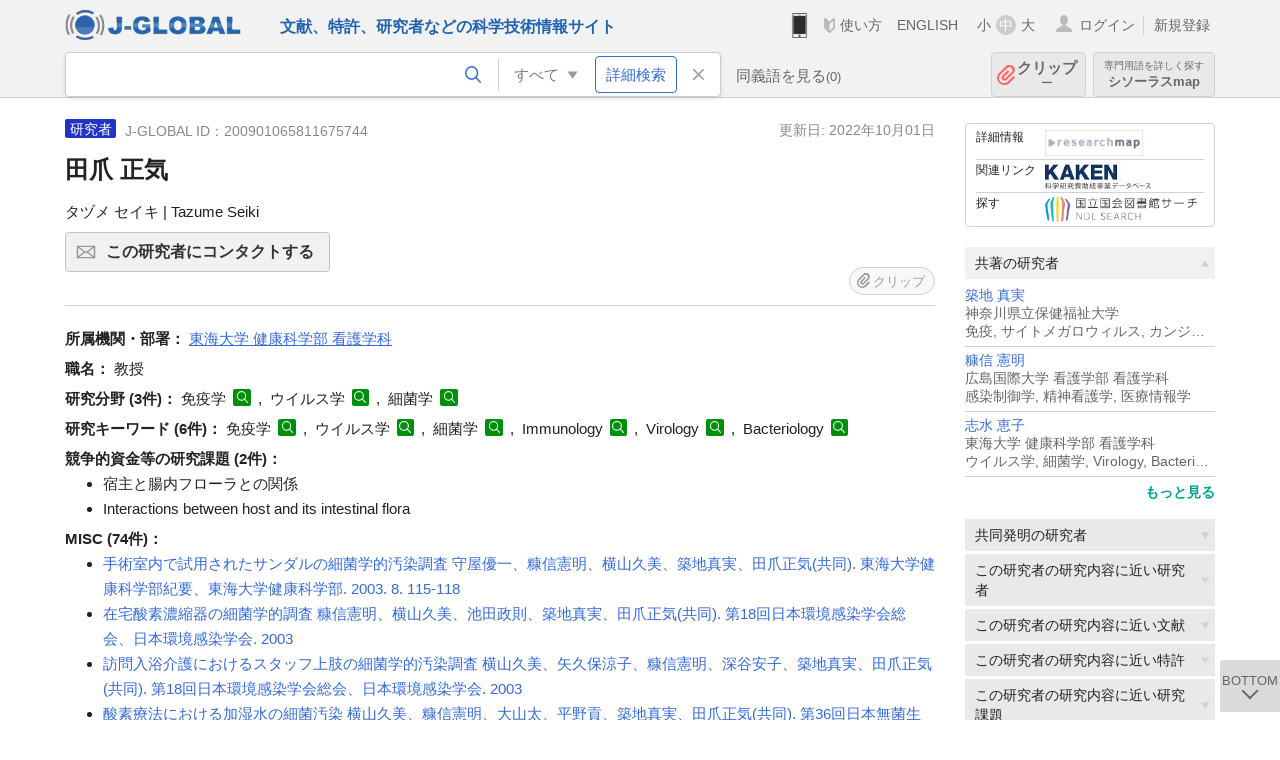

--- FILE ---
content_type: text/html; charset=UTF-8
request_url: https://jglobal.jst.go.jp/detail?JGLOBAL_ID=200901065811675744
body_size: 6852
content:
<!DOCTYPE HTML>
<html lang="ja">
	<head>
	<meta charset="utf-8" >
	<title>田爪 正気 | 研究者情報 | J-GLOBAL 科学技術総合リンクセンター</title>

	<meta name="viewport" content="width=1020,initial-scale=1">
	<meta name="format-detection" content="telephone=no"><!-- 自動電話番号リンク禁止 -->
	<meta name="csrf-token" content="U49exVPLRVJep93Ofdhx2f3K6wiEOKXz4D6XRTQq">

	<meta name="title" content="田爪 正気 | 研究者情報 | J-GLOBAL 科学技術総合リンクセンター">
	<meta name="description" content='研究者「田爪 正気」の詳細情報です。J-GLOBAL 科学技術総合リンクセンターは、国立研究開発法人科学技術振興機構（JST）が運営する、無料で研究者、文献、特許などの科学技術・医学薬学等の二次情報を閲覧できる検索サービスです。検索結果からJST内外の良質な一次情報等へ案内します。'>
	<meta name="keywords" content="J-GLOBAL, jglobal, j-global, ｊ－ｇｌｏｂａｌ, ｊｇｌｏｂａｌ, Ｊ－ＧＬＯＢＡＬ, 独立行政法人, 国立研究開発法人, 科学技術振興機構, JST, jst, ＪＳＴ, ｊｓｔ, 研究者, 文献, 特許, 研究課題, 機関, 科学技術用語, 化学物質, 遺伝子, 資料, 研究資源, 検索, 科学技術, 専門, 学術, 論文, データベース, 統合検索, 横断検索, リンクセンター, Jdream, 発想, アイディア, 関連検索, 検索エンジン, 研究開発, 産学連携, 書誌情報, 技術動向, つながる, ひろがる, ひらめく, 研究者, 田爪 正気">
<meta property="og:url" content="https://jglobal.jst.go.jp/detail?JGLOBAL_ID=200901065811675744">
<meta property="og:type" content="article">
<meta property="og:title" content="田爪 正気 | 研究者情報 | J-GLOBAL 科学技術総合リンクセンター">
<meta property="og:image" content="https://jglobal.jst.go.jp/images/jglobal_logo.png">
<meta property="og:image:alt" content="J-GLOBALのロゴ" />

	<link rel="canonical" href="https://jglobal.jst.go.jp/detail?JGLOBAL_ID=200901065811675744">
	<link rel="shortcut icon" href="/images/favicon/favicon.ico">
	<link rel="apple-touch-icon" href="/images/favicon/apple-touch-icon.png">

	<!-- css -->
	<link rel="stylesheet" type="text/css" href="/css/pc.css?id=9cd3f5cf674153c5630adf90b8c0f399">

	<!-- js -->
	<script type="text/javascript" src="/js/app.js?id=f8fd272bbb5f8db059440ebbff1ff4f6"></script>     <!-- JSパッケージ -->
	<script type="text/javascript" src="/js/util/pcsp.js?id=42966a1a826ddae72daa93798d33fe66"></script>    <!-- PCSP -->
	<script type="text/javascript" src="/js/util/pc.js?id=cd7e741dda762585f8513718fc78fd8d"></script>      <!-- PC -->
	<script type="text/javascript" src="https://www.gstatic.com/charts/loader.js"></script>
	<script type="text/javascript" src="/js/jsme/jsme.nocache.js"></script>
	<script>function jsmeOnLoad() {}</script> <!-- JSME作成先タグが動的に生成されるので、ここでは、JSME生成を実装しない -->
	<!-- fb
	<meta property="og:image" content="/images/favicon/fb_image.png" />
	-->
</head>


	<body class="japanese">
		<div class="w_header_bg" >
			<!--//////////////////////////////* ↓Header *////////////////////////////// -->
<div class="header display_pc" id="pc_header_v">
	<input type="hidden" name="" id="x_hidden" value="[base64]">
	<header-pc-component lang="ja" is_login="" user_name="" lang_switch_url="https://jglobal.jst.go.jp/en/detail?JGLOBAL_ID=200901065811675744"></header-pc-component>
</div><!-- /header -->
<!--//////////////////////////////* ↑Header *//////////////////////////////-->
<script type="text/javascript" src="/js/pc/header_vue.js?id=c5ac56432f55efb6b8c5336489f6307c"></script><!-- ヘッダー -->
		</div>
		<div id="detail_v">
			<div class="w_header-nav_bg" ><alerts2-component></alerts2-component>
	<!-- 検索バー -->
	<search-bar-pc-component
		:has-search-condition="hasSearchCondition"
		:free-word="freeWord" v-model="freeWord"
		:synonym-group-count="synonymGroupCount"
		:select-base-type="selectBaseType"
		:base-type="popupBaseType"
		:search-synonyms="searchSynonyms"
		:see-synonym="seeSynonym"
		:do-search="doSearch"
		:clear-search-condition="clearSearchCondition"
		is-login=""
		:err-msgs="errMsgs"
		:is-ill-free-word='isIllFreeWord'
		:bookmark-list='bookmarkList'>
	</search-bar-pc-component>
	<!-- ポップアップ -->
	<popup-detailedsearch-pc-component
		:free-word="freeWord" v-model="freeWord"
		:all-fields="allFields" v-model="allFields"
		:popup-base-type="popupBaseType"
		:synonym-group-count="synonymGroupCount"
		:synonym-group="synonymGroup"
		v-model="synonym" :synonym="synonym"
		:synonym-open-flg="synonymOpenFlg"
		:change-synonym-open-flg="changeSynonymOpenFlg"
		:search-synonyms="searchSynonyms"
		:do-search="doSearch"
		:reset-this-search-condition="resetThisSearchCondition"
		:chemical-s-s-c="chemicalSSC"
		:err-msgs="errMsgs" :update-err-msg="updateErrMsg"
		:on-chemical-structure-str-change="onChemicalStructureStrChange"
		:select-base-type="selectBaseType"
		:is-ill-free-word='isIllFreeWord'
		:pop-article-type="popArticleType"
		:change-pop-article-type="changePopArticleType">
	</popup-detailedsearch-pc-component>
</div>
			<div class="contents">
				<div class="contents_in" v-cloak>
					<div class="contents_in_side right">
						<!-- 外部リンク -->
						<exlink-component v-if="baseData != null" :base-data="baseData"></exlink-component>

						<!-- 関連検索 -->
						<div class="side_similar">
							<template v-for="relatedCategory in relatedCategories.slice(0, 6)">
								<related-component :related-category="relatedCategory" :do-search-related="doSearchRelated"></related-component>
							</template>
						</div>

						<!-- 関連検索 -->
						<div class="side_similar">
							<template v-for="relatedCategory in relatedCategories.slice(6, 8)">
								<related-component :related-category="relatedCategory" :do-search-related="doSearchRelated"></related-component>
							</template>
						</div>
					</div>

					<!-- 詳細 -->
					<!-- 研究者詳細画面 contents -->
	
	<div class="contents_in_main">
		<div class="search_detail">
						<div class="search_detail_topbox">
				<div class="cate_icon researcher">研究者</div> <!-- 研究者 -->
									<span class="info_number">
						J-GLOBAL ID：200901065811675744&nbsp;&nbsp;<!-- J-GLOBAL ID -->
					</span>
										<span class="info_date_r">
						更新日:&nbsp;2022年10月01日<!-- 更新日 -->
					</span>
															<h1 class="search_detail_topbox_title">田爪 正気</h1><!-- 研究者名 -->
															<div class="search_detail_topbox_title_sub">
						タヅメ セイキ | Tazume Seiki<!-- フリガナ/英名 -->
					</div>
																				<button class="btn_l btn_mail js_tooltip js_popup_pleaselogin_open">
											この研究者にコンタクトする<!--この研究者にコンタクトする-->
						<div class="tooltip_text">
							直接研究者へメールで問い合わせることができます。<!--直接研究者へメールで問い合わせることができます。-->
						</div>
					</button>
										<clip-component v-if="baseData != null" :result="baseData" is-login="" :bookmark-list="this.bookmarkList"></clip-component>
							</div>
											<span class="detail_item_title">所属機関・部署：</span>
				<!--所属機関・部署-->
				<div class="js_tooltip_search">
					東海大学 健康科学部 看護学科
					<!-- //////検索候補////// -->
					<div class="tooltip_search_text">
						<p class="tooltip_search_title">東海大学 健康科学部 看護学科 について</p><!-- {0} について -->
						<ul>
							<li>
								<a @click="util.toSearchNoQuotation('0', '&quot;東海大学&quot; &quot;健康科学部 看護学科&quot;')">
									「東海大学 健康科学部 看護学科」ですべてを検索<!-- 「:param0」ですべてを検索 -->
								</a>
							</li>
														<li>
								<a href="https://jglobal.jst.go.jp/detail?JGLOBAL_ID=200905090991379187" class="need_hash">機関情報を見る</a> <!-- 機関情報を見る -->
							</li>
													</ul>
					</div>
					<!-- //////検索候補////// -->
				</div>
				<br />
								<!-- 職名 -->
								<span class="detail_item_title">職名：</span>
				教授
				<br/>
				
				<!-- その他の所属 (所属・部署名・職名) -->
								<!-- ホームページURL -->
				
				<!--研究分野-->
								<div class="indent_2line-1em">
					<span class="detail_item_title">研究分野&nbsp;(3件)：</span>
										免疫学
					<a class="icon_search term"  title="科学技術用語を検索" @click="util.toSearch('6', '免疫学')" ></a>
					,&nbsp;										ウイルス学
					<a class="icon_search term"  title="科学技術用語を検索" @click="util.toSearch('6', 'ウイルス学')" ></a>
					,&nbsp;										細菌学
					<a class="icon_search term"  title="科学技術用語を検索" @click="util.toSearch('6', '細菌学')" ></a>
														</div>
								<!--研究キーワード-->
								<div class="indent_2line-1em">
					<span class="detail_item_title">研究キーワード&nbsp;(6件)：</span>
										免疫学
					<a class="icon_search term" title="科学技術用語を検索" @click="util.toSearch('6', '免疫学')"></a>
					,&nbsp;										ウイルス学
					<a class="icon_search term" title="科学技術用語を検索" @click="util.toSearch('6', 'ウイルス学')"></a>
					,&nbsp;										細菌学
					<a class="icon_search term" title="科学技術用語を検索" @click="util.toSearch('6', '細菌学')"></a>
					,&nbsp;										Immunology
					<a class="icon_search term" title="科学技術用語を検索" @click="util.toSearch('6', 'Immunology')"></a>
					,&nbsp;										Virology
					<a class="icon_search term" title="科学技術用語を検索" @click="util.toSearch('6', 'Virology')"></a>
					,&nbsp;										Bacteriology
					<a class="icon_search term" title="科学技術用語を検索" @click="util.toSearch('6', 'Bacteriology')"></a>
														</div>
								<!-- 競争的資金等の研究課題 -->
								<span class="detail_item_title">競争的資金等の研究課題&nbsp;(2件)：</span>
				<br />
				<div class="indent_1em">
					<ul class="mdisc">
																		<li>宿主と腸内フローラとの関係</li>
																								<li>Interactions between host and its intestinal flora</li>
																	</ul>
									</div>
				
				<!-- 論文 -->
				
				<!-- MISC -->
								<span class="detail_item_title">MISC&nbsp;(74件)：</span>
				<br />
				<div class="indent_1em">
					<ul class="mdisc">
												<li>
														<a href="https://jglobal.jst.go.jp/detail?JGLOBAL_ID=200902168368554200" class="need_hash">手術室内で試用されたサンダルの細菌学的汚染調査 守屋優一、糠信憲明、横山久美、築地真実、田爪正気(共同). 東海大学健康科学部紀要、東海大学健康科学部. 2003. 8. 115-118</a>
													</li>
												<li>
														<a href="https://jglobal.jst.go.jp/detail?JGLOBAL_ID=200902259833592500" class="need_hash">在宅酸素濃縮器の細菌学的調査 糠信憲明、横山久美、池田政則、築地真実、田爪正気(共同). 第18回日本環境感染学会総会、日本環境感染学会. 2003</a>
													</li>
												<li>
														<a href="https://jglobal.jst.go.jp/detail?JGLOBAL_ID=200902255955665970" class="need_hash">訪問入浴介護におけるスタッフ上肢の細菌学的汚染調査 横山久美、矢久保涼子、糠信憲明、深谷安子、築地真実、田爪正気(共同). 第18回日本環境感染学会総会、日本環境感染学会. 2003</a>
													</li>
												<li>
														<a href="https://jglobal.jst.go.jp/detail?JGLOBAL_ID=200902290992989572" class="need_hash">酸素療法における加湿水の細菌汚染 横山久美、糠信憲明、大山太、平野貢、築地真実、田爪正気(共同). 第36回日本無菌生物ノートバイオロジー学会総会、第36回日本無菌生物ノートバイオロジー学会. 2003</a>
													</li>
												<li>
														救急車搭載酸素加湿器の加湿水における細菌汚染について 大山太、田爪正気、沓澤智子(共同). 日本臨床救急医学会雑誌、日本臨床救急医学会. 2003. 6. 1. 19-25
							<!-- <a class="icon_search article" title="文献を検索" @click="util.toSearch('2', '救急車搭載酸素加湿器の加湿水における細菌汚染について 大山太、田爪正気、沓澤智子(共同). 日本臨床救急医学会雑誌、日本臨床救急医学会. 2003. 6. 1. 19-25')"></a> -->
													</li>
											</ul>
										<a class="show_more need_hash" href="https://jglobal.jst.go.jp/detail?JGLOBAL_ID=200901065811675744&amp;e=publication/misc">もっと見る</a><br /><!-- もっと見る -->
									</div>
				
				<!-- 特許 -->
								<!-- 書籍 -->
								<!-- 講演・口頭発表等 -->
								<!-- Works -->
								<!-- 学歴 -->
								<span class="detail_item_title">学歴&nbsp;(4件)：</span>
				<br />
				<div class="indent_1em">
					<ul class="mdisc">
																		<li> - 1971 北里大学 衛生学研究科 微生物学</li>
																								<li> - 1971 北里大学</li>
																								<li> - 1969 北里大学 衛生学部 衛生技術学科</li>
																								<li> - 1969 北里大学</li>
																	</ul>
									</div>
								<!-- 学位 -->
								<span class="detail_item_title">学位&nbsp;(1件)：</span>
				<br />
				<div class="indent_1em">
					<ul class="mdisc">
																		<li>医学博士 (慶應義塾大学)</li>
																	</ul>
									</div>
								<!-- 経歴 -->
								<span class="detail_item_title">経歴&nbsp;(8件)：</span>
				<br />
				<div class="indent_1em">
					<ul class="mdisc">
																		<li>2002 -  - 東海大学健康科学部 教授</li>
																								<li>1995 - 2001 東海大学健康科学部 助教授</li>
																								<li>1995 - 2001 Tokai University School of Health Sciences : Associate Prof.</li>
																								<li>2001 -  - Tokai University School of Health Sciences : Prof.</li>
																								<li>1986 - 1994 東海大学医学部 講師</li>
																		 <div class="careers" style="display:none"> 						<li>1986 - 1994 Tokai University School of Medicine : Assistant Prof.</li>
																								<li>1974 - 1985 東海大学医学部 助手</li>
																								<li>1974 - 1985 Tokai University School of Medicine : Assistant</li>
						</div>											</ul>
										<div class="all_display careers_text" onclick="util.allDisplay('careers')">全件表示</div>
									</div>
								<!-- 委員歴 -->
								<span class="detail_item_title">委員歴&nbsp;(1件)：</span>
				<br />
				<div class="indent_1em">
					<ul class="mdisc">
																		<li>1995 -  Association for Gnotobiotics Board of Director</li>
																	</ul>
									</div>
								<!-- 受賞 -->
								<span class="detail_item_title">受賞&nbsp;(1件)：</span>
				<br />
				<div class="indent_1em">
					<ul class="mdisc">
																		<li>1998 - (財)大山健康財団学術賞</li>
																	</ul>
									</div>
								<!-- 所属学会 -->
								<span class="detail_item_title">所属学会&nbsp;(5件)：</span>
				<br />
				<div class="indent_1em">
										日本環境感染学会
					<a class="icon_search materials"  title="資料を検索" @click="util.toSearch('9', '日本環境感染学会')" ></a>
					,&nbsp;										Association for Gnotobiotics
					<a class="icon_search materials"  title="資料を検索" @click="util.toSearch('9', 'Association for Gnotobiotics')" ></a>
					,&nbsp;										日本無菌生物ノートバイオロジー学会
					<a class="icon_search materials"  title="資料を検索" @click="util.toSearch('9', '日本無菌生物ノートバイオロジー学会')" ></a>
					,&nbsp;										日本ウイルス学会
					<a class="icon_search materials"  title="資料を検索" @click="util.toSearch('9', '日本ウイルス学会')" ></a>
					,&nbsp;										日本細菌学会
					<a class="icon_search materials"  title="資料を検索" @click="util.toSearch('9', '日本細菌学会')" ></a>
														</div>
								<div class="space_10"></div>
				<div>※　J-GLOBALの研究者情報は、<a  target="_blank" href="/redir?url=https%3A%2F%2Fresearchmap.jp%2F%3Flang%3Djapanese&sign=2b2b22a00af923cf3aae19712d52291c&linktype=researchmap_text&jgid=200901065811675744">researchmap</a>の登録情報に基づき表示しています。 登録・更新については、<a href="/help/coverage/management/">こちら</a>をご覧ください。 </div>
				<div class="space_10"></div>
									<br />
			<a class="btn_m float_l" onclick="location.href='javascript:history.back()'">前のページに戻る</a><!-- 前のページに戻る -->
			<br /><br />
		</div>
	</div>
	<!-- /contents_in_main -->

<!-- 	<div class="contents_in_main"> -->
<!-- 		<detail-researcher-component v-if="baseData != null" :base-data="baseData" is-login="" :bookmark-list="bookmarkList"></detail-researcher-component> -->
<!-- 	</div> -->
	<!-- /contents_in_main -->
				</div>
			</div>
		</div>

		<!--//////////////////////////////* ↓フッター *////////////////////////////// -->
<div class="footer" id="footer_1">
	<div class="footer_in">
		<div class="footer_left">
		<ul class="sosial_icon">
			<li class="fbbtn">
				<iframe id="facebook_share" width="70" height="25" style="border:none; overflow:hidden" allowfullscreen="true" scrolling="no" frameborder="0" allowtransparency="true" allow="encrypted-media"></iframe>
				<script>
					(
						function() {
							var src = "https://www.facebook.com/plugins/share_button.php?href=" + encodeURIComponent(location.href);
						    if (location.pathname.indexOf('/en') == 0) {
						        src = src + '&locale=en_US';
						    } else {
						        src = src + '&locale=ja_JP';
						        $('#facebook_share').width(90);
						    }
							src = src + "&width=135&layout=button&action=like&size=small&show_faces=false&share=true&height=25&appId";
							$('#facebook_share').attr('src', '');
							$('#facebook_share').attr('src', src);
						}()
					);
				</script>
			</li>
			<li>
			<iframe id="twitter_share" scrolling="no" frameborder="0" allowtransparency="true" allowfullscreen="true"
				class="twitter-share-button twitter-share-button-rendered twitter-tweet-button"
				style="position: static; visibility: visible; width: 90px; height: 20px; display: block;" title="Twitter Tweet Button" ></iframe>
				<script>
					(
						function() {
							var src = "https://platform.twitter.com/widgets/tweet_button.html?text=" + encodeURIComponent(document.title) + "&lang=";
						    if (location.pathname.indexOf('/en') == 0) {
						        src = src + 'en';
						    } else {
						        src = src + 'ja';
						    }
						    $('#twitter_share').attr('src', '');
							$('#twitter_share').attr('src', src);
						}()
					);
				</script>
			</li>
		</ul>
		<a class="logo2" href="https://www.jst.go.jp/"><img src="/images/sitelogo2.png" width="249" height="45" ></a>
		</div>
		<div id="footer_v" class="footer_right">
			<footer-component></footer-component>
		</div>
		<p class="copy">Copyright (c) 2009 Japan Science and Technology Agency. All Rights Reserved</p>
	</div><!-- /footer_in -->
</div><!-- /footer -->
<div class="btn_getop_link"><a><p>TOP</p></a></div>
<div class="btn_tobottom_link"><a @click="toBottom"><p>BOTTOM</p></a></div>
<!-- <div class="btn_getop_link display_pc"><a href="#"><p>TOP</p></a></div> -->
<script>
	(
		function() {
		    var pathname = location.pathname;
		    if (pathname != "/" && pathname != "/en") {
				const target = $('body')[0]; // body要素を監視
				const observer = new MutationObserver(function (mutations) {
					$('#footer_1').removeClass('footer_fixed');
					if (document.documentElement.clientHeight >= document.documentElement.scrollHeight) {
					     $('#footer_1').addClass('footer_fixed');
					}
			    });
			    // 監視を開始
			    observer.observe(target, {
			        attributes: true, characterData: true, childList: true, subtree: true, attributeFilter: ["height"],
			    });
			}
		}()
	);
</script>
<!--//////////////////////////////* ↑フッター *//////////////////////////////-->
<script type="text/javascript" src="/js/common/footer_vue.js?id=9b4a2865986786c01a82f426c88d3166"></script>
		<script type="text/javascript" src="/js/pc/detail_vue.js?id=0f7b7e6a36571c3c76404e22a4aa0807"></script>
	</body>
</html>
